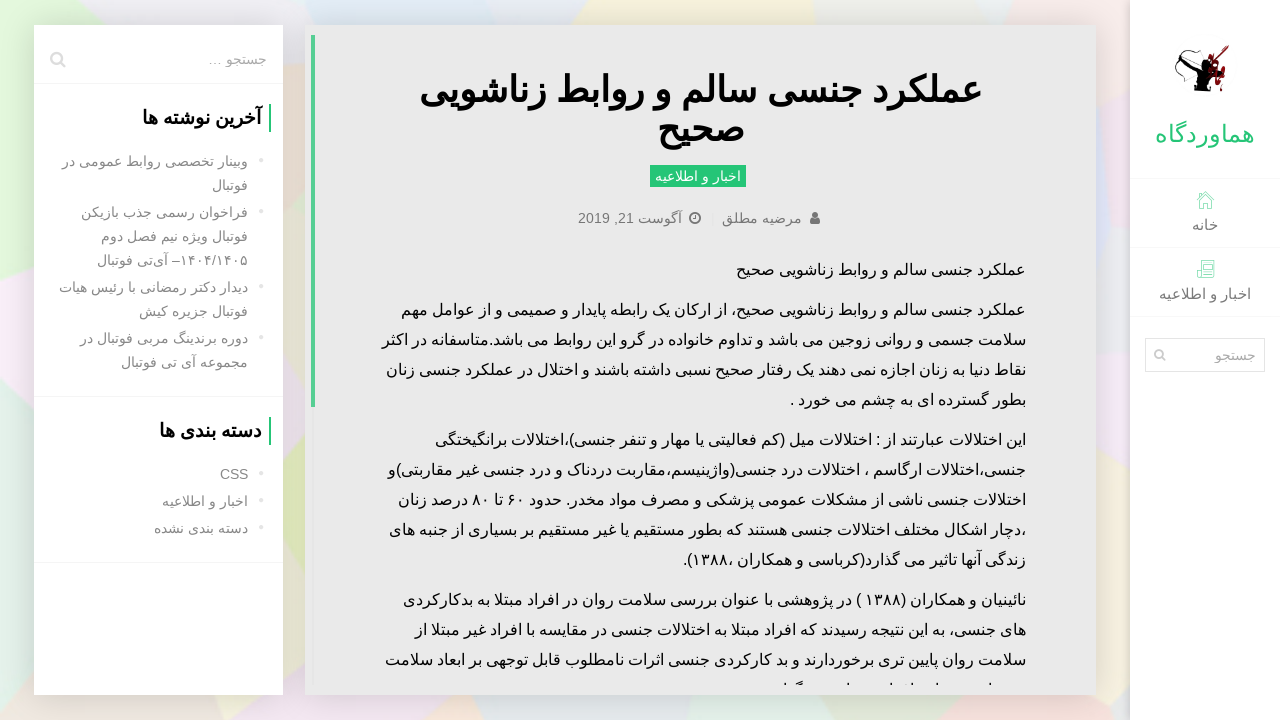

--- FILE ---
content_type: text/html; charset=UTF-8
request_url: http://hamavardgah.ir/%D8%B9%D9%85%D9%84%DA%A9%D8%B1%D8%AF-%D8%AC%D9%86%D8%B3%DB%8C-%D8%B3%D8%A7%D9%84%D9%85-%D9%88-%D8%B1%D9%88%D8%A7%D8%A8%D8%B7-%D8%B2%D9%86%D8%A7%D8%B4%D9%88%DB%8C%DB%8C-%D8%B5%D8%AD%DB%8C%D8%AD/
body_size: 11544
content:
<!DOCTYPE html>
<html dir="rtl" lang="fa-IR">
    <!--<![endif]-->
<head>
    <meta charset="UTF-8">
    <meta name="viewport" content="width=device-width">
    <link rel="profile" href="http://gmpg.org/xfn/11">
    <link rel="pingback" href="http://hamavardgah.ir/xmlrpc.php">
        <link rel="icon" type="image/png" href="//hamavardgah.ir/wp-content/uploads/2019/04/ihamavardgah.jpg">
        <meta name='robots' content='index, follow, max-image-preview:large, max-snippet:-1, max-video-preview:-1' />
	<style>img:is([sizes="auto" i], [sizes^="auto," i]) { contain-intrinsic-size: 3000px 1500px }</style>
	
	<!-- This site is optimized with the Yoast SEO plugin v26.7 - https://yoast.com/wordpress/plugins/seo/ -->
	<title>عملکرد جنسی سالم و روابط زناشویی صحیح - هماوردگاه | فرهنگ، یادگیری و رقابت</title>
	<link rel="canonical" href="http://hamavardgah.ir/عملکرد-جنسی-سالم-و-روابط-زناشویی-صحیح/" />
	<meta property="og:locale" content="fa_IR" />
	<meta property="og:type" content="article" />
	<meta property="og:title" content="عملکرد جنسی سالم و روابط زناشویی صحیح - هماوردگاه | فرهنگ، یادگیری و رقابت" />
	<meta property="og:description" content="عملکرد جنسی سالم و روابط زناشویی صحیح عملکرد جنسی سالم و روابط زناشویی صحیح، از ارکان یک رابطه پایدار و صمیمی و از عوامل مهم سلامت جسمی و روانی زوجین می باشد و تداوم خانواده در گرو این روابط می باشد.متاسفانه در اکثر نقاط دنیا به زنان اجازه نمی دهند یک رفتار صحیح نسبی داشته [&hellip;]" />
	<meta property="og:url" content="http://hamavardgah.ir/عملکرد-جنسی-سالم-و-روابط-زناشویی-صحیح/" />
	<meta property="og:site_name" content="هماوردگاه | فرهنگ، یادگیری و رقابت" />
	<meta property="article:published_time" content="2019-08-21T08:32:15+00:00" />
	<meta name="author" content="مرضیه مطلق" />
	<meta name="twitter:card" content="summary_large_image" />
	<meta name="twitter:label1" content="نوشته‌شده بدست" />
	<meta name="twitter:data1" content="مرضیه مطلق" />
	<script type="application/ld+json" class="yoast-schema-graph">{"@context":"https://schema.org","@graph":[{"@type":"Article","@id":"http://hamavardgah.ir/%d8%b9%d9%85%d9%84%da%a9%d8%b1%d8%af-%d8%ac%d9%86%d8%b3%db%8c-%d8%b3%d8%a7%d9%84%d9%85-%d9%88-%d8%b1%d9%88%d8%a7%d8%a8%d8%b7-%d8%b2%d9%86%d8%a7%d8%b4%d9%88%db%8c%db%8c-%d8%b5%d8%ad%db%8c%d8%ad/#article","isPartOf":{"@id":"http://hamavardgah.ir/%d8%b9%d9%85%d9%84%da%a9%d8%b1%d8%af-%d8%ac%d9%86%d8%b3%db%8c-%d8%b3%d8%a7%d9%84%d9%85-%d9%88-%d8%b1%d9%88%d8%a7%d8%a8%d8%b7-%d8%b2%d9%86%d8%a7%d8%b4%d9%88%db%8c%db%8c-%d8%b5%d8%ad%db%8c%d8%ad/"},"author":{"name":"مرضیه مطلق","@id":"http://hamavardgah.ir/#/schema/person/638f37d8215ae8b2f3a0de4c74e9caee"},"headline":"عملکرد جنسی سالم و روابط زناشویی صحیح","datePublished":"2019-08-21T08:32:15+00:00","mainEntityOfPage":{"@id":"http://hamavardgah.ir/%d8%b9%d9%85%d9%84%da%a9%d8%b1%d8%af-%d8%ac%d9%86%d8%b3%db%8c-%d8%b3%d8%a7%d9%84%d9%85-%d9%88-%d8%b1%d9%88%d8%a7%d8%a8%d8%b7-%d8%b2%d9%86%d8%a7%d8%b4%d9%88%db%8c%db%8c-%d8%b5%d8%ad%db%8c%d8%ad/"},"wordCount":1,"commentCount":0,"publisher":{"@id":"http://hamavardgah.ir/#organization"},"keywords":["اختلالات در جنسی","اختلالات میل","برانگیختگی جنسی","سلامت جنسی","عملکرد جنسی سالم"],"articleSection":["اخبار و اطلاعیه"],"inLanguage":"fa-IR","potentialAction":[{"@type":"CommentAction","name":"Comment","target":["http://hamavardgah.ir/%d8%b9%d9%85%d9%84%da%a9%d8%b1%d8%af-%d8%ac%d9%86%d8%b3%db%8c-%d8%b3%d8%a7%d9%84%d9%85-%d9%88-%d8%b1%d9%88%d8%a7%d8%a8%d8%b7-%d8%b2%d9%86%d8%a7%d8%b4%d9%88%db%8c%db%8c-%d8%b5%d8%ad%db%8c%d8%ad/#respond"]}]},{"@type":"WebPage","@id":"http://hamavardgah.ir/%d8%b9%d9%85%d9%84%da%a9%d8%b1%d8%af-%d8%ac%d9%86%d8%b3%db%8c-%d8%b3%d8%a7%d9%84%d9%85-%d9%88-%d8%b1%d9%88%d8%a7%d8%a8%d8%b7-%d8%b2%d9%86%d8%a7%d8%b4%d9%88%db%8c%db%8c-%d8%b5%d8%ad%db%8c%d8%ad/","url":"http://hamavardgah.ir/%d8%b9%d9%85%d9%84%da%a9%d8%b1%d8%af-%d8%ac%d9%86%d8%b3%db%8c-%d8%b3%d8%a7%d9%84%d9%85-%d9%88-%d8%b1%d9%88%d8%a7%d8%a8%d8%b7-%d8%b2%d9%86%d8%a7%d8%b4%d9%88%db%8c%db%8c-%d8%b5%d8%ad%db%8c%d8%ad/","name":"عملکرد جنسی سالم و روابط زناشویی صحیح - هماوردگاه | فرهنگ، یادگیری و رقابت","isPartOf":{"@id":"http://hamavardgah.ir/#website"},"datePublished":"2019-08-21T08:32:15+00:00","breadcrumb":{"@id":"http://hamavardgah.ir/%d8%b9%d9%85%d9%84%da%a9%d8%b1%d8%af-%d8%ac%d9%86%d8%b3%db%8c-%d8%b3%d8%a7%d9%84%d9%85-%d9%88-%d8%b1%d9%88%d8%a7%d8%a8%d8%b7-%d8%b2%d9%86%d8%a7%d8%b4%d9%88%db%8c%db%8c-%d8%b5%d8%ad%db%8c%d8%ad/#breadcrumb"},"inLanguage":"fa-IR","potentialAction":[{"@type":"ReadAction","target":["http://hamavardgah.ir/%d8%b9%d9%85%d9%84%da%a9%d8%b1%d8%af-%d8%ac%d9%86%d8%b3%db%8c-%d8%b3%d8%a7%d9%84%d9%85-%d9%88-%d8%b1%d9%88%d8%a7%d8%a8%d8%b7-%d8%b2%d9%86%d8%a7%d8%b4%d9%88%db%8c%db%8c-%d8%b5%d8%ad%db%8c%d8%ad/"]}]},{"@type":"BreadcrumbList","@id":"http://hamavardgah.ir/%d8%b9%d9%85%d9%84%da%a9%d8%b1%d8%af-%d8%ac%d9%86%d8%b3%db%8c-%d8%b3%d8%a7%d9%84%d9%85-%d9%88-%d8%b1%d9%88%d8%a7%d8%a8%d8%b7-%d8%b2%d9%86%d8%a7%d8%b4%d9%88%db%8c%db%8c-%d8%b5%d8%ad%db%8c%d8%ad/#breadcrumb","itemListElement":[{"@type":"ListItem","position":1,"name":"خانه","item":"http://hamavardgah.ir/"},{"@type":"ListItem","position":2,"name":"اخبار و اطلاعیه","item":"http://hamavardgah.ir/blog/"},{"@type":"ListItem","position":3,"name":"عملکرد جنسی سالم و روابط زناشویی صحیح"}]},{"@type":"WebSite","@id":"http://hamavardgah.ir/#website","url":"http://hamavardgah.ir/","name":"هماوردگاه | فرهنگ، یادگیری و رقابت","description":"مسابقه اینترنتی در حوزه علمی و فرهنگی","publisher":{"@id":"http://hamavardgah.ir/#organization"},"potentialAction":[{"@type":"SearchAction","target":{"@type":"EntryPoint","urlTemplate":"http://hamavardgah.ir/?s={search_term_string}"},"query-input":{"@type":"PropertyValueSpecification","valueRequired":true,"valueName":"search_term_string"}}],"inLanguage":"fa-IR"},{"@type":"Organization","@id":"http://hamavardgah.ir/#organization","name":"هماوردگاه کیش تک","url":"http://hamavardgah.ir/","logo":{"@type":"ImageObject","inLanguage":"fa-IR","@id":"http://hamavardgah.ir/#/schema/logo/image/","url":"http://hamavardgah.ir/wp-content/uploads/2021/05/logo-pardis1-150x150-1.jpg","contentUrl":"http://hamavardgah.ir/wp-content/uploads/2021/05/logo-pardis1-150x150-1.jpg","width":150,"height":150,"caption":"هماوردگاه کیش تک"},"image":{"@id":"http://hamavardgah.ir/#/schema/logo/image/"},"sameAs":["https://www.instagram.com/invites/contact/?i=1r4j0d0uz43xj&amp;amp;amp;amp;amp;amp;amp;amp;amp;amp;amp;amp;amp;utm_content=wmurv6","https://www.linkedin.com/in/kishtech-ir-42715520b"]},{"@type":"Person","@id":"http://hamavardgah.ir/#/schema/person/638f37d8215ae8b2f3a0de4c74e9caee","name":"مرضیه مطلق","url":"http://hamavardgah.ir/author/motlagh/"}]}</script>
	<!-- / Yoast SEO plugin. -->


<link rel='dns-prefetch' href='//www.google.com' />
<link rel='dns-prefetch' href='//fonts.googleapis.com' />
<link rel="alternate" type="application/rss+xml" title="هماوردگاه | فرهنگ، یادگیری و رقابت &raquo; خوراک" href="http://hamavardgah.ir/feed/" />
<link rel="alternate" type="application/rss+xml" title="هماوردگاه | فرهنگ، یادگیری و رقابت &raquo; خوراک دیدگاه‌ها" href="http://hamavardgah.ir/comments/feed/" />
<link rel="alternate" type="application/rss+xml" title="هماوردگاه | فرهنگ، یادگیری و رقابت &raquo; عملکرد جنسی سالم و روابط زناشویی صحیح خوراک دیدگاه‌ها" href="http://hamavardgah.ir/%d8%b9%d9%85%d9%84%da%a9%d8%b1%d8%af-%d8%ac%d9%86%d8%b3%db%8c-%d8%b3%d8%a7%d9%84%d9%85-%d9%88-%d8%b1%d9%88%d8%a7%d8%a8%d8%b7-%d8%b2%d9%86%d8%a7%d8%b4%d9%88%db%8c%db%8c-%d8%b5%d8%ad%db%8c%d8%ad/feed/" />
<script type="text/javascript">
/* <![CDATA[ */
window._wpemojiSettings = {"baseUrl":"https:\/\/s.w.org\/images\/core\/emoji\/16.0.1\/72x72\/","ext":".png","svgUrl":"https:\/\/s.w.org\/images\/core\/emoji\/16.0.1\/svg\/","svgExt":".svg","source":{"concatemoji":"http:\/\/hamavardgah.ir\/wp-includes\/js\/wp-emoji-release.min.js?ver=6.8.3"}};
/*! This file is auto-generated */
!function(s,n){var o,i,e;function c(e){try{var t={supportTests:e,timestamp:(new Date).valueOf()};sessionStorage.setItem(o,JSON.stringify(t))}catch(e){}}function p(e,t,n){e.clearRect(0,0,e.canvas.width,e.canvas.height),e.fillText(t,0,0);var t=new Uint32Array(e.getImageData(0,0,e.canvas.width,e.canvas.height).data),a=(e.clearRect(0,0,e.canvas.width,e.canvas.height),e.fillText(n,0,0),new Uint32Array(e.getImageData(0,0,e.canvas.width,e.canvas.height).data));return t.every(function(e,t){return e===a[t]})}function u(e,t){e.clearRect(0,0,e.canvas.width,e.canvas.height),e.fillText(t,0,0);for(var n=e.getImageData(16,16,1,1),a=0;a<n.data.length;a++)if(0!==n.data[a])return!1;return!0}function f(e,t,n,a){switch(t){case"flag":return n(e,"\ud83c\udff3\ufe0f\u200d\u26a7\ufe0f","\ud83c\udff3\ufe0f\u200b\u26a7\ufe0f")?!1:!n(e,"\ud83c\udde8\ud83c\uddf6","\ud83c\udde8\u200b\ud83c\uddf6")&&!n(e,"\ud83c\udff4\udb40\udc67\udb40\udc62\udb40\udc65\udb40\udc6e\udb40\udc67\udb40\udc7f","\ud83c\udff4\u200b\udb40\udc67\u200b\udb40\udc62\u200b\udb40\udc65\u200b\udb40\udc6e\u200b\udb40\udc67\u200b\udb40\udc7f");case"emoji":return!a(e,"\ud83e\udedf")}return!1}function g(e,t,n,a){var r="undefined"!=typeof WorkerGlobalScope&&self instanceof WorkerGlobalScope?new OffscreenCanvas(300,150):s.createElement("canvas"),o=r.getContext("2d",{willReadFrequently:!0}),i=(o.textBaseline="top",o.font="600 32px Arial",{});return e.forEach(function(e){i[e]=t(o,e,n,a)}),i}function t(e){var t=s.createElement("script");t.src=e,t.defer=!0,s.head.appendChild(t)}"undefined"!=typeof Promise&&(o="wpEmojiSettingsSupports",i=["flag","emoji"],n.supports={everything:!0,everythingExceptFlag:!0},e=new Promise(function(e){s.addEventListener("DOMContentLoaded",e,{once:!0})}),new Promise(function(t){var n=function(){try{var e=JSON.parse(sessionStorage.getItem(o));if("object"==typeof e&&"number"==typeof e.timestamp&&(new Date).valueOf()<e.timestamp+604800&&"object"==typeof e.supportTests)return e.supportTests}catch(e){}return null}();if(!n){if("undefined"!=typeof Worker&&"undefined"!=typeof OffscreenCanvas&&"undefined"!=typeof URL&&URL.createObjectURL&&"undefined"!=typeof Blob)try{var e="postMessage("+g.toString()+"("+[JSON.stringify(i),f.toString(),p.toString(),u.toString()].join(",")+"));",a=new Blob([e],{type:"text/javascript"}),r=new Worker(URL.createObjectURL(a),{name:"wpTestEmojiSupports"});return void(r.onmessage=function(e){c(n=e.data),r.terminate(),t(n)})}catch(e){}c(n=g(i,f,p,u))}t(n)}).then(function(e){for(var t in e)n.supports[t]=e[t],n.supports.everything=n.supports.everything&&n.supports[t],"flag"!==t&&(n.supports.everythingExceptFlag=n.supports.everythingExceptFlag&&n.supports[t]);n.supports.everythingExceptFlag=n.supports.everythingExceptFlag&&!n.supports.flag,n.DOMReady=!1,n.readyCallback=function(){n.DOMReady=!0}}).then(function(){return e}).then(function(){var e;n.supports.everything||(n.readyCallback(),(e=n.source||{}).concatemoji?t(e.concatemoji):e.wpemoji&&e.twemoji&&(t(e.twemoji),t(e.wpemoji)))}))}((window,document),window._wpemojiSettings);
/* ]]> */
</script>
<style id='wp-emoji-styles-inline-css' type='text/css'>

	img.wp-smiley, img.emoji {
		display: inline !important;
		border: none !important;
		box-shadow: none !important;
		height: 1em !important;
		width: 1em !important;
		margin: 0 0.07em !important;
		vertical-align: -0.1em !important;
		background: none !important;
		padding: 0 !important;
	}
</style>
<link rel='stylesheet' id='wp-block-library-rtl-css' href='http://hamavardgah.ir/wp-includes/css/dist/block-library/style-rtl.min.css?ver=6.8.3' type='text/css' media='all' />
<style id='classic-theme-styles-inline-css' type='text/css'>
/*! This file is auto-generated */
.wp-block-button__link{color:#fff;background-color:#32373c;border-radius:9999px;box-shadow:none;text-decoration:none;padding:calc(.667em + 2px) calc(1.333em + 2px);font-size:1.125em}.wp-block-file__button{background:#32373c;color:#fff;text-decoration:none}
</style>
<style id='global-styles-inline-css' type='text/css'>
:root{--wp--preset--aspect-ratio--square: 1;--wp--preset--aspect-ratio--4-3: 4/3;--wp--preset--aspect-ratio--3-4: 3/4;--wp--preset--aspect-ratio--3-2: 3/2;--wp--preset--aspect-ratio--2-3: 2/3;--wp--preset--aspect-ratio--16-9: 16/9;--wp--preset--aspect-ratio--9-16: 9/16;--wp--preset--color--black: #000000;--wp--preset--color--cyan-bluish-gray: #abb8c3;--wp--preset--color--white: #ffffff;--wp--preset--color--pale-pink: #f78da7;--wp--preset--color--vivid-red: #cf2e2e;--wp--preset--color--luminous-vivid-orange: #ff6900;--wp--preset--color--luminous-vivid-amber: #fcb900;--wp--preset--color--light-green-cyan: #7bdcb5;--wp--preset--color--vivid-green-cyan: #00d084;--wp--preset--color--pale-cyan-blue: #8ed1fc;--wp--preset--color--vivid-cyan-blue: #0693e3;--wp--preset--color--vivid-purple: #9b51e0;--wp--preset--gradient--vivid-cyan-blue-to-vivid-purple: linear-gradient(135deg,rgba(6,147,227,1) 0%,rgb(155,81,224) 100%);--wp--preset--gradient--light-green-cyan-to-vivid-green-cyan: linear-gradient(135deg,rgb(122,220,180) 0%,rgb(0,208,130) 100%);--wp--preset--gradient--luminous-vivid-amber-to-luminous-vivid-orange: linear-gradient(135deg,rgba(252,185,0,1) 0%,rgba(255,105,0,1) 100%);--wp--preset--gradient--luminous-vivid-orange-to-vivid-red: linear-gradient(135deg,rgba(255,105,0,1) 0%,rgb(207,46,46) 100%);--wp--preset--gradient--very-light-gray-to-cyan-bluish-gray: linear-gradient(135deg,rgb(238,238,238) 0%,rgb(169,184,195) 100%);--wp--preset--gradient--cool-to-warm-spectrum: linear-gradient(135deg,rgb(74,234,220) 0%,rgb(151,120,209) 20%,rgb(207,42,186) 40%,rgb(238,44,130) 60%,rgb(251,105,98) 80%,rgb(254,248,76) 100%);--wp--preset--gradient--blush-light-purple: linear-gradient(135deg,rgb(255,206,236) 0%,rgb(152,150,240) 100%);--wp--preset--gradient--blush-bordeaux: linear-gradient(135deg,rgb(254,205,165) 0%,rgb(254,45,45) 50%,rgb(107,0,62) 100%);--wp--preset--gradient--luminous-dusk: linear-gradient(135deg,rgb(255,203,112) 0%,rgb(199,81,192) 50%,rgb(65,88,208) 100%);--wp--preset--gradient--pale-ocean: linear-gradient(135deg,rgb(255,245,203) 0%,rgb(182,227,212) 50%,rgb(51,167,181) 100%);--wp--preset--gradient--electric-grass: linear-gradient(135deg,rgb(202,248,128) 0%,rgb(113,206,126) 100%);--wp--preset--gradient--midnight: linear-gradient(135deg,rgb(2,3,129) 0%,rgb(40,116,252) 100%);--wp--preset--font-size--small: 13px;--wp--preset--font-size--medium: 20px;--wp--preset--font-size--large: 36px;--wp--preset--font-size--x-large: 42px;--wp--preset--spacing--20: 0.44rem;--wp--preset--spacing--30: 0.67rem;--wp--preset--spacing--40: 1rem;--wp--preset--spacing--50: 1.5rem;--wp--preset--spacing--60: 2.25rem;--wp--preset--spacing--70: 3.38rem;--wp--preset--spacing--80: 5.06rem;--wp--preset--shadow--natural: 6px 6px 9px rgba(0, 0, 0, 0.2);--wp--preset--shadow--deep: 12px 12px 50px rgba(0, 0, 0, 0.4);--wp--preset--shadow--sharp: 6px 6px 0px rgba(0, 0, 0, 0.2);--wp--preset--shadow--outlined: 6px 6px 0px -3px rgba(255, 255, 255, 1), 6px 6px rgba(0, 0, 0, 1);--wp--preset--shadow--crisp: 6px 6px 0px rgba(0, 0, 0, 1);}:where(.is-layout-flex){gap: 0.5em;}:where(.is-layout-grid){gap: 0.5em;}body .is-layout-flex{display: flex;}.is-layout-flex{flex-wrap: wrap;align-items: center;}.is-layout-flex > :is(*, div){margin: 0;}body .is-layout-grid{display: grid;}.is-layout-grid > :is(*, div){margin: 0;}:where(.wp-block-columns.is-layout-flex){gap: 2em;}:where(.wp-block-columns.is-layout-grid){gap: 2em;}:where(.wp-block-post-template.is-layout-flex){gap: 1.25em;}:where(.wp-block-post-template.is-layout-grid){gap: 1.25em;}.has-black-color{color: var(--wp--preset--color--black) !important;}.has-cyan-bluish-gray-color{color: var(--wp--preset--color--cyan-bluish-gray) !important;}.has-white-color{color: var(--wp--preset--color--white) !important;}.has-pale-pink-color{color: var(--wp--preset--color--pale-pink) !important;}.has-vivid-red-color{color: var(--wp--preset--color--vivid-red) !important;}.has-luminous-vivid-orange-color{color: var(--wp--preset--color--luminous-vivid-orange) !important;}.has-luminous-vivid-amber-color{color: var(--wp--preset--color--luminous-vivid-amber) !important;}.has-light-green-cyan-color{color: var(--wp--preset--color--light-green-cyan) !important;}.has-vivid-green-cyan-color{color: var(--wp--preset--color--vivid-green-cyan) !important;}.has-pale-cyan-blue-color{color: var(--wp--preset--color--pale-cyan-blue) !important;}.has-vivid-cyan-blue-color{color: var(--wp--preset--color--vivid-cyan-blue) !important;}.has-vivid-purple-color{color: var(--wp--preset--color--vivid-purple) !important;}.has-black-background-color{background-color: var(--wp--preset--color--black) !important;}.has-cyan-bluish-gray-background-color{background-color: var(--wp--preset--color--cyan-bluish-gray) !important;}.has-white-background-color{background-color: var(--wp--preset--color--white) !important;}.has-pale-pink-background-color{background-color: var(--wp--preset--color--pale-pink) !important;}.has-vivid-red-background-color{background-color: var(--wp--preset--color--vivid-red) !important;}.has-luminous-vivid-orange-background-color{background-color: var(--wp--preset--color--luminous-vivid-orange) !important;}.has-luminous-vivid-amber-background-color{background-color: var(--wp--preset--color--luminous-vivid-amber) !important;}.has-light-green-cyan-background-color{background-color: var(--wp--preset--color--light-green-cyan) !important;}.has-vivid-green-cyan-background-color{background-color: var(--wp--preset--color--vivid-green-cyan) !important;}.has-pale-cyan-blue-background-color{background-color: var(--wp--preset--color--pale-cyan-blue) !important;}.has-vivid-cyan-blue-background-color{background-color: var(--wp--preset--color--vivid-cyan-blue) !important;}.has-vivid-purple-background-color{background-color: var(--wp--preset--color--vivid-purple) !important;}.has-black-border-color{border-color: var(--wp--preset--color--black) !important;}.has-cyan-bluish-gray-border-color{border-color: var(--wp--preset--color--cyan-bluish-gray) !important;}.has-white-border-color{border-color: var(--wp--preset--color--white) !important;}.has-pale-pink-border-color{border-color: var(--wp--preset--color--pale-pink) !important;}.has-vivid-red-border-color{border-color: var(--wp--preset--color--vivid-red) !important;}.has-luminous-vivid-orange-border-color{border-color: var(--wp--preset--color--luminous-vivid-orange) !important;}.has-luminous-vivid-amber-border-color{border-color: var(--wp--preset--color--luminous-vivid-amber) !important;}.has-light-green-cyan-border-color{border-color: var(--wp--preset--color--light-green-cyan) !important;}.has-vivid-green-cyan-border-color{border-color: var(--wp--preset--color--vivid-green-cyan) !important;}.has-pale-cyan-blue-border-color{border-color: var(--wp--preset--color--pale-cyan-blue) !important;}.has-vivid-cyan-blue-border-color{border-color: var(--wp--preset--color--vivid-cyan-blue) !important;}.has-vivid-purple-border-color{border-color: var(--wp--preset--color--vivid-purple) !important;}.has-vivid-cyan-blue-to-vivid-purple-gradient-background{background: var(--wp--preset--gradient--vivid-cyan-blue-to-vivid-purple) !important;}.has-light-green-cyan-to-vivid-green-cyan-gradient-background{background: var(--wp--preset--gradient--light-green-cyan-to-vivid-green-cyan) !important;}.has-luminous-vivid-amber-to-luminous-vivid-orange-gradient-background{background: var(--wp--preset--gradient--luminous-vivid-amber-to-luminous-vivid-orange) !important;}.has-luminous-vivid-orange-to-vivid-red-gradient-background{background: var(--wp--preset--gradient--luminous-vivid-orange-to-vivid-red) !important;}.has-very-light-gray-to-cyan-bluish-gray-gradient-background{background: var(--wp--preset--gradient--very-light-gray-to-cyan-bluish-gray) !important;}.has-cool-to-warm-spectrum-gradient-background{background: var(--wp--preset--gradient--cool-to-warm-spectrum) !important;}.has-blush-light-purple-gradient-background{background: var(--wp--preset--gradient--blush-light-purple) !important;}.has-blush-bordeaux-gradient-background{background: var(--wp--preset--gradient--blush-bordeaux) !important;}.has-luminous-dusk-gradient-background{background: var(--wp--preset--gradient--luminous-dusk) !important;}.has-pale-ocean-gradient-background{background: var(--wp--preset--gradient--pale-ocean) !important;}.has-electric-grass-gradient-background{background: var(--wp--preset--gradient--electric-grass) !important;}.has-midnight-gradient-background{background: var(--wp--preset--gradient--midnight) !important;}.has-small-font-size{font-size: var(--wp--preset--font-size--small) !important;}.has-medium-font-size{font-size: var(--wp--preset--font-size--medium) !important;}.has-large-font-size{font-size: var(--wp--preset--font-size--large) !important;}.has-x-large-font-size{font-size: var(--wp--preset--font-size--x-large) !important;}
:where(.wp-block-post-template.is-layout-flex){gap: 1.25em;}:where(.wp-block-post-template.is-layout-grid){gap: 1.25em;}
:where(.wp-block-columns.is-layout-flex){gap: 2em;}:where(.wp-block-columns.is-layout-grid){gap: 2em;}
:root :where(.wp-block-pullquote){font-size: 1.5em;line-height: 1.6;}
</style>
<link rel='stylesheet' id='fw-ext-builder-frontend-grid-css' href='http://hamavardgah.ir/wp-content/plugins/unyson/framework/extensions/builder/static/css/frontend-grid.css?ver=1.2.12' type='text/css' media='all' />
<link rel='stylesheet' id='fw-ext-forms-default-styles-css' href='http://hamavardgah.ir/wp-content/plugins/unyson/framework/extensions/forms/static/css/frontend.css?ver=2.7.31' type='text/css' media='all' />
<link rel='stylesheet' id='font-awesome-css' href='http://hamavardgah.ir/wp-content/plugins/unyson/framework/static/libs/font-awesome/css/font-awesome.min.css?ver=2.7.31' type='text/css' media='all' />
<link rel='stylesheet' id='bootstrap-css' href='http://hamavardgah.ir/wp-content/themes/unique/css/bootstrap.min.css?ver=3.3.7' type='text/css' media='all' />
<link rel='stylesheet' id='normalize-css' href='http://hamavardgah.ir/wp-content/themes/unique/css/normalize.css?ver=1.0' type='text/css' media='all' />
<link rel='stylesheet' id='owl-carousel-css' href='http://hamavardgah.ir/wp-content/themes/unique/css/owl.carousel.css?ver=2.0' type='text/css' media='all' />
<link rel='stylesheet' id='mcustomscrollbar-css' href='http://hamavardgah.ir/wp-content/themes/unique/css/jquery.mCustomScrollbar.min.css?ver=3.1.13' type='text/css' media='all' />
<link rel='stylesheet' id='unique-transition-animations-css' href='http://hamavardgah.ir/wp-content/themes/unique/css/transition-animations.css?ver=1.0' type='text/css' media='all' />
<link rel='stylesheet' id='unique-animations-css' href='http://hamavardgah.ir/wp-content/themes/unique/css/animate.css?ver=1.0' type='text/css' media='all' />
<link rel='stylesheet' id='magnific-popup-css' href='http://hamavardgah.ir/wp-content/themes/unique/css/magnific-popup.css?ver=1.1.0' type='text/css' media='all' />
<link rel='stylesheet' id='pe-icon-7-stroke-css' href='http://hamavardgah.ir/wp-content/themes/unique/css/pe-icon-7-stroke/css/pe-icon-7-stroke.css?ver=1.0' type='text/css' media='all' />
<link rel='stylesheet' id='unique-main-styles-css' href='http://hamavardgah.ir/wp-content/themes/unique/css/main.css?ver=2.0.2' type='text/css' media='all' />
<link rel='stylesheet' id='unique-rtl-styles-css' href='http://hamavardgah.ir/wp-content/themes/unique/css/rtl.css?ver=2.0.2' type='text/css' media='all' />
<link rel='stylesheet' id='unique-customization-css' href='http://hamavardgah.ir/wp-content/themes/unique/css/customization.css.php?ver=2.0.2' type='text/css' media='all' />
<link rel='stylesheet' id='dashicons-css' href='http://hamavardgah.ir/wp-includes/css/dashicons.min.css?ver=6.8.3' type='text/css' media='all' />
<link rel='stylesheet' id='fw-option-type-icon-v2-pack-linecons-css' href='http://hamavardgah.ir/wp-content/plugins/unyson/framework/static/libs/linecons/css/linecons.css?ver=2.7.31' type='text/css' media='all' />
<link rel='stylesheet' id='fw-option-type-icon-v2-pack-font-awesome-css' href='http://hamavardgah.ir/wp-content/plugins/unyson/framework/static/libs/font-awesome/css/font-awesome.min.css?ver=2.7.31' type='text/css' media='all' />
<link rel='stylesheet' id='fw-option-type-icon-v2-pack-entypo-css' href='http://hamavardgah.ir/wp-content/plugins/unyson/framework/static/libs/entypo/css/entypo.css?ver=2.7.31' type='text/css' media='all' />
<link rel='stylesheet' id='fw-option-type-icon-v2-pack-linearicons-css' href='http://hamavardgah.ir/wp-content/plugins/unyson/framework/static/libs/lnr/css/lnr.css?ver=2.7.31' type='text/css' media='all' />
<link rel='stylesheet' id='fw-option-type-icon-v2-pack-typicons-css' href='http://hamavardgah.ir/wp-content/plugins/unyson/framework/static/libs/typcn/css/typcn.css?ver=2.7.31' type='text/css' media='all' />
<link rel='stylesheet' id='fw-option-type-icon-v2-pack-unycon-css' href='http://hamavardgah.ir/wp-content/plugins/unyson/framework/static/libs/unycon/unycon.css?ver=2.7.31' type='text/css' media='all' />
<link rel='stylesheet' id='fw-option-type-icon-v2-pack-my_pack-css' href='http://hamavardgah.ir/wp-content/themes/unique/css/pe-icon-7-stroke/css/pe-icon-7-stroke.css?ver=2.7.31' type='text/css' media='all' />
<link rel='stylesheet' id='unique-google-fonts-css' href='http://fonts.googleapis.com/css?family=Oxygen:300,regular,700%7CPT+Sans:regular,italic,700,700italic' type='text/css' media='all' />
<script type="text/javascript" src="http://hamavardgah.ir/wp-includes/js/jquery/jquery.min.js?ver=3.7.1" id="jquery-core-js"></script>
<script type="text/javascript" src="http://hamavardgah.ir/wp-includes/js/jquery/jquery-migrate.min.js?ver=3.4.1" id="jquery-migrate-js"></script>
<script type="text/javascript" src="http://hamavardgah.ir/wp-content/themes/unique/js/modernizr.custom.js?ver=2.8.3" id="modernizr-js"></script>
<script type="text/javascript" src="https://www.google.com/recaptcha/api.js?ver=1.0.0" id="js-recaptcha-js"></script>
<link rel="https://api.w.org/" href="http://hamavardgah.ir/wp-json/" /><link rel="alternate" title="JSON" type="application/json" href="http://hamavardgah.ir/wp-json/wp/v2/posts/1009" /><link rel="EditURI" type="application/rsd+xml" title="RSD" href="http://hamavardgah.ir/xmlrpc.php?rsd" />
<meta name="generator" content="WordPress 6.8.3" />
<link rel='shortlink' href='http://hamavardgah.ir/?p=1009' />
<link rel="alternate" title="oEmbed (JSON)" type="application/json+oembed" href="http://hamavardgah.ir/wp-json/oembed/1.0/embed?url=http%3A%2F%2Fhamavardgah.ir%2F%25d8%25b9%25d9%2585%25d9%2584%25da%25a9%25d8%25b1%25d8%25af-%25d8%25ac%25d9%2586%25d8%25b3%25db%258c-%25d8%25b3%25d8%25a7%25d9%2584%25d9%2585-%25d9%2588-%25d8%25b1%25d9%2588%25d8%25a7%25d8%25a8%25d8%25b7-%25d8%25b2%25d9%2586%25d8%25a7%25d8%25b4%25d9%2588%25db%258c%25db%258c-%25d8%25b5%25d8%25ad%25db%258c%25d8%25ad%2F" />
<link rel="alternate" title="oEmbed (XML)" type="text/xml+oembed" href="http://hamavardgah.ir/wp-json/oembed/1.0/embed?url=http%3A%2F%2Fhamavardgah.ir%2F%25d8%25b9%25d9%2585%25d9%2584%25da%25a9%25d8%25b1%25d8%25af-%25d8%25ac%25d9%2586%25d8%25b3%25db%258c-%25d8%25b3%25d8%25a7%25d9%2584%25d9%2585-%25d9%2588-%25d8%25b1%25d9%2588%25d8%25a7%25d8%25a8%25d8%25b7-%25d8%25b2%25d9%2586%25d8%25a7%25d8%25b4%25d9%2588%25db%258c%25db%258c-%25d8%25b5%25d8%25ad%25db%258c%25d8%25ad%2F&#038;format=xml" />
<style type="text/css" id="custom-background-css">
body.custom-background { background-image: url("http://hamavardgah.ir/wp-content/uploads/2024/12/1b20d5837e869be4d7d163d2db59f2ba_t.jpeg"); background-position: center center; background-size: cover; background-repeat: repeat; background-attachment: scroll; }
</style>
	<link rel="icon" href="http://hamavardgah.ir/wp-content/uploads/2019/04/161px-Arash_the_archer-150x150.png" sizes="32x32" />
<link rel="icon" href="http://hamavardgah.ir/wp-content/uploads/2019/04/161px-Arash_the_archer.png" sizes="192x192" />
<link rel="apple-touch-icon" href="http://hamavardgah.ir/wp-content/uploads/2019/04/161px-Arash_the_archer.png" />
<meta name="msapplication-TileImage" content="http://hamavardgah.ir/wp-content/uploads/2019/04/161px-Arash_the_archer.png" />
</head>

<body class="rtl wp-singular post-template-default single single-post postid-1009 single-format-standard custom-background wp-theme-unique group-blog masthead-fixed full-width singular">

<!-- Loading animation -->
<div class="preloader">
    <div class="preloader-animation">
        <div class="dot1"></div>
        <div class="dot2"></div>
    </div>
</div>
<!-- /Loading animation -->


<div id="page" class="wrapper layout-menu-left template-style-light">

    <header id="site_header" class="header mobile-menu-hide header-color-light">
                <div class="my-photo">
            <a href="http://hamavardgah.ir/">
                <img src="//hamavardgah.ir/wp-content/uploads/2019/04/ihamavardgah.jpg" alt="image">
            </a>
        </div>
                
                <div class="site-title-block">
            <a href="http://hamavardgah.ir/">
                <h1 class="site-title">هماوردگاه</h1>
            </a>
        </div>
        

            <!-- Navigation -->
            <div class="site-nav">
                <ul id="menu-classic-menu" class="unique-classic-menu site-main-menu"><li id="menu-item-179" class="menu-item menu-item-type-post_type menu-item-object-page menu-item-home menu-item-has-icon menu-item-179"><a href="http://hamavardgah.ir/"><i class="menu-icon pe-7s-home"></i> خانه</a></li>
<li id="menu-item-242" class="menu-item menu-item-type-post_type menu-item-object-page current_page_parent menu-item-has-icon menu-item-242"><a href="http://hamavardgah.ir/blog/"><i class="menu-icon pe-7s-news-paper"></i> اخبار و اطلاعیه</a></li>
</ul>                                                <div class="header-search">
                            <form role="search" id="search-form" method="get" action="http://hamavardgah.ir/">
                                <input type="text" id="search" class="form-control" name="s" value="" placeholder="جستجو" required="required">
                                <button type="submit" id="search-submit" class="search-submit" title="جستجو">
                                    <i class="fa fa-search"></i>
                                </button>
                            </form>
                        </div>
                                                        </div>
            <!-- Navigation -->

    </header>
    <!-- /Header -->

    <!-- Mobile Header -->
    <div class="mobile-header mobile-visible">
        <div class="mobile-logo-container">
            <div class="mobile-site-title">هماوردگاه            </div>
        </div>

        <a class="menu-toggle mobile-visible">
            <i class="fa fa-bars"></i>
        </a>
    </div>
    <!-- /Mobile Header -->
<div id="main" class="site-main">
		<div id="main-content" class="main-content content-page-with-sidebar">
			<div id="primary" class="content-area">
			<div id="content-scroll" class="scroll-wrapper">
				<div id="content" class="site-content single-post" role="main">
					
<article id="post-1009" class="post-1009 post type-post status-publish format-standard hentry category-20 tag-383 tag-381 tag-382 tag-385 tag-384">
	
	<div class="post-content">
		<header class="entry-header">
						<h2 class="entry-title">عملکرد جنسی سالم و روابط زناشویی صحیح</h2>
			<div class="entry-meta">
				<div class="cat-links"><ul class="post-categories">
	<li><a href="http://hamavardgah.ir/category/%d8%a7%d8%ae%d8%a8%d8%a7%d8%b1-%d9%88-%d8%a7%d8%b7%d9%84%d8%a7%d8%b9%db%8c%d9%87/" rel="category tag">اخبار و اطلاعیه</a></li></ul></div>
				<span class="byline"><span class="author vcard"><a class="url fn n" href="http://hamavardgah.ir/author/motlagh/" rel="author"><i class="fa fa-fw fa-user"></i> مرضیه مطلق</a></span> <span class="divider">|</span> </span><span class="entry-date"><a href="http://hamavardgah.ir/%d8%b9%d9%85%d9%84%da%a9%d8%b1%d8%af-%d8%ac%d9%86%d8%b3%db%8c-%d8%b3%d8%a7%d9%84%d9%85-%d9%88-%d8%b1%d9%88%d8%a7%d8%a8%d8%b7-%d8%b2%d9%86%d8%a7%d8%b4%d9%88%db%8c%db%8c-%d8%b5%d8%ad%db%8c%d8%ad/" rel="bookmark"><i class="fa fa-fw fa-clock-o"></i> <time class="entry-date" datetime="2019-08-21T08:32:15+04:30">آگوست 21, 2019</time></a></span>
							</div><!-- .entry-meta -->
		</header><!-- .entry-header -->

				<div class="entry-content">
			<p>عملکرد جنسی سالم و روابط زناشویی صحیح</p>
<p>عملکرد جنسی سالم و روابط زناشویی صحیح، از ارکان یک رابطه پایدار و صمیمی و از عوامل مهم سلامت جسمی و روانی زوجین می باشد و تداوم خانواده در گرو این روابط می باشد.متاسفانه در اکثر نقاط دنیا به زنان اجازه نمی دهند یک رفتار صحیح نسبی داشته باشند و اختلال در عملکرد جنسی زنان بطور گسترده ای به چشم می خورد .</p>
<p>این اختلالات عبارتند از : اختلالات میل (کم فعالیتی یا مهار و تنفر جنسی)،اختلالات برانگیختگی جنسی،اختلالات ارگاسم ، اختلالات درد جنسی(واژینیسم،مقاربت دردناک و درد جنسی غیر مقاربتی)و اختلالات جنسی ناشی از مشکلات عمومی پزشکی و مصرف مواد مخدر. حدود ۶۰ تا ۸۰ درصد زنان ،دچار اشکال مختلف اختلالات جنسی هستند که بطور مستقیم یا غیر مستقیم بر بسیاری از جنبه های زندگی آنها تاثیر می گذارد(کرباسی و همکاران ،۱۳۸۸).</p>
<p>نائینیان و همکاران (۱۳۸۸ ) در پژوهشی با عنوان بررسی سلامت روان در افراد مبتلا به بدکارکردی های جنسی، به این نتیجه رسیدند که افراد مبتلا به اختلالات جنسی در مقایسه با افراد غیر مبتلا از سلامت روان پایین تری برخوردارند و بد کارکردی جنسی اثرات نامطلوب قابل توجهی بر ابعاد سلامت جسمانی و روانی افراد بر جای می گذارد.</p>
<p>گردآورنده:زهرا حاجی حیدری</p>
<p>&nbsp;</p>
		</div><!-- .entry-content -->

		<div class="entry-meta entry-tags-share">
			<span class="tags"><a href="http://hamavardgah.ir/tag/%d8%a7%d8%ae%d8%aa%d9%84%d8%a7%d9%84%d8%a7%d8%aa-%d8%af%d8%b1-%d8%ac%d9%86%d8%b3%db%8c/" rel="tag">اختلالات در جنسی</a><a href="http://hamavardgah.ir/tag/%d8%a7%d8%ae%d8%aa%d9%84%d8%a7%d9%84%d8%a7%d8%aa-%d9%85%db%8c%d9%84/" rel="tag">اختلالات میل</a><a href="http://hamavardgah.ir/tag/%d8%a8%d8%b1%d8%a7%d9%86%da%af%db%8c%d8%ae%d8%aa%da%af%db%8c-%d8%ac%d9%86%d8%b3%db%8c/" rel="tag">برانگیختگی جنسی</a><a href="http://hamavardgah.ir/tag/%d8%b3%d9%84%d8%a7%d9%85%d8%aa-%d8%ac%d9%86%d8%b3%db%8c/" rel="tag">سلامت جنسی</a><a href="http://hamavardgah.ir/tag/%d8%b9%d9%85%d9%84%da%a9%d8%b1%d8%af-%d8%ac%d9%86%d8%b3%db%8c-%d8%b3%d8%a7%d9%84%d9%85/" rel="tag">عملکرد جنسی سالم</a></span>
			<!-- Share Buttons -->
							<div class="entry-share btn-group share-buttons">
					<h4>اشتراک گذاری</h4>
					        <a href="https://www.facebook.com/sharer/sharer.php?u=http://hamavardgah.ir/%d8%b9%d9%85%d9%84%da%a9%d8%b1%d8%af-%d8%ac%d9%86%d8%b3%db%8c-%d8%b3%d8%a7%d9%84%d9%85-%d9%88-%d8%b1%d9%88%d8%a7%d8%a8%d8%b7-%d8%b2%d9%86%d8%a7%d8%b4%d9%88%db%8c%db%8c-%d8%b5%d8%ad%db%8c%d8%ad/"
            onclick="javascript:window.open(this.href, '', 'menubar=no,toolbar=no,resizable=yes,scrollbars=yes,height=300,width=600');return false;" class="btn"
            target="_blank" title="Share on Facebook">
            <i class="fa fa-facebook"></i>
        </a>
        <a href="https://twitter.com/share?url=http://hamavardgah.ir/%d8%b9%d9%85%d9%84%da%a9%d8%b1%d8%af-%d8%ac%d9%86%d8%b3%db%8c-%d8%b3%d8%a7%d9%84%d9%85-%d9%88-%d8%b1%d9%88%d8%a7%d8%a8%d8%b7-%d8%b2%d9%86%d8%a7%d8%b4%d9%88%db%8c%db%8c-%d8%b5%d8%ad%db%8c%d8%ad/"
            onclick="javascript:window.open(this.href, '', 'menubar=no,toolbar=no,resizable=yes,scrollbars=yes,height=300,width=600');return false;" class="btn"
            target="_blank" title="Share on Twitter">
            <i class="fa fa-twitter"></i>
        </a>
        <a href="https://plus.google.com/share?url=http://hamavardgah.ir/%d8%b9%d9%85%d9%84%da%a9%d8%b1%d8%af-%d8%ac%d9%86%d8%b3%db%8c-%d8%b3%d8%a7%d9%84%d9%85-%d9%88-%d8%b1%d9%88%d8%a7%d8%a8%d8%b7-%d8%b2%d9%86%d8%a7%d8%b4%d9%88%db%8c%db%8c-%d8%b5%d8%ad%db%8c%d8%ad/" onclick="javascript:window.open(this.href,'', 'menubar=no,toolbar=no,resizable=yes,scrollbars=yes,height=600,width=600');return false;" class="btn">
            <i class="fa fa-google-plus"></i>
        </a>
        <a href="http://www.linkedin.com/shareArticle?mini=true&url=http://hamavardgah.ir/%d8%b9%d9%85%d9%84%da%a9%d8%b1%d8%af-%d8%ac%d9%86%d8%b3%db%8c-%d8%b3%d8%a7%d9%84%d9%85-%d9%88-%d8%b1%d9%88%d8%a7%d8%a8%d8%b7-%d8%b2%d9%86%d8%a7%d8%b4%d9%88%db%8c%db%8c-%d8%b5%d8%ad%db%8c%d8%ad/" onclick="javascript:window.open(this.href,'', 'menubar=no,toolbar=no,resizable=yes,scrollbars=yes,height=600,width=600');return false;" class="btn">
            <i class="fa fa-linkedin"></i>
        </a>
    				</div>
						<!-- /Share Buttons -->
		</div>
			</div>
</article><!-- #post-## -->
			<nav class="navigation post-navigation clearfix">
				<div class="nav-links">
					<a href="http://hamavardgah.ir/%d8%b7%d9%84%d8%a7%d9%82/" rel="prev"><span class="meta-nav">نوشته قبلی</span></a><a href="http://hamavardgah.ir/happy-doctors-day/" rel="next"><span class="meta-nav">نوشته بعدی</span></a>				</div>
				<!-- .nav-links -->
			</nav><!-- .navigation -->
		
<div id="comments" class="comments-area">

	
		<div id="respond" class="comment-respond">
		<h3 id="reply-title" class="comment-reply-title">پاسخی بنویسید</h3><p class="must-log-in">برای نوشتن دیدگاه باید <a href="http://hamavardgah.ir/wp-login.php?redirect_to=http%3A%2F%2Fhamavardgah.ir%2F%25d8%25b9%25d9%2585%25d9%2584%25da%25a9%25d8%25b1%25d8%25af-%25d8%25ac%25d9%2586%25d8%25b3%25db%258c-%25d8%25b3%25d8%25a7%25d9%2584%25d9%2585-%25d9%2588-%25d8%25b1%25d9%2588%25d8%25a7%25d8%25a8%25d8%25b7-%25d8%25b2%25d9%2586%25d8%25a7%25d8%25b4%25d9%2588%25db%258c%25db%258c-%25d8%25b5%25d8%25ad%25db%258c%25d8%25ad%2F">وارد بشوید</a>.</p>	</div><!-- #respond -->
	
</div><!-- #comments -->
				</div><!-- #content -->
			</div>
		</div><!-- #primary -->
	</div><!-- #main-content -->
	
	<div id="blog-sidebar" class="blog-sidebar">
		<a class="sidebar-toggle mobile-visible" href="#"><i class="fa fa-list"></i></a>
		<div class="blog-sidebar-content clearfix">
			<div class="blog-sidebar-scroll">
				<div class="sidebar-item"><form role="search" method="get" class="search-form" action="http://hamavardgah.ir/">
				<label>
					<span class="screen-reader-text">جستجو برای:</span>
					<input type="search" class="search-field" placeholder="جستجو &hellip;" value="" name="s" />
				</label>
				<input type="submit" class="search-submit" value="جستجو" />
			</form></div>
		<div class="sidebar-item">
		<div class="sidebar-title"><h4>آخرین نوشته ها</h4></div>
		<ul>
											<li>
					<a href="http://hamavardgah.ir/specialized-webinar-on-public-relations-in-football/">وبینار تخصصی روابط عمومی در فوتبال</a>
									</li>
											<li>
					<a href="http://hamavardgah.ir/official-call-for-football-players-for-the-second-half-of-the-1404-1405-season-it-football/">فراخوان رسمی جذب بازیکن فوتبال ویژه نیم فصل دوم ۱۴۰۴/۱۴۰۵– آی‌تی فوتبال</a>
									</li>
											<li>
					<a href="http://hamavardgah.ir/dr-ramezanis-meeting-with-the-head-of-the-kish-island-football-board/">دیدار دکتر رمضانی با رئیس هیات فوتبال جزیره کیش</a>
									</li>
											<li>
					<a href="http://hamavardgah.ir/%d8%af%d9%88%d8%b1%d9%87-%d8%a8%d8%b1%d9%86%d8%af%db%8c%d9%86%da%af-%d9%85%d8%b1%d8%a8%db%8c-%d9%81%d9%88%d8%aa%d8%a8%d8%a7%d9%84-%d8%af%d8%b1-%d9%85%d8%ac%d9%85%d9%88%d8%b9%d9%87-%d8%a2%db%8c-%d8%aa/">دوره برندینگ مربی فوتبال در مجموعه آی تی فوتبال</a>
									</li>
					</ul>

		</div><div class="sidebar-item"><div class="sidebar-title"><h4>دسته بندی ها</h4></div>
			<ul>
					<li class="cat-item cat-item-21"><a href="http://hamavardgah.ir/category/css/">CSS</a>
</li>
	<li class="cat-item cat-item-20"><a href="http://hamavardgah.ir/category/%d8%a7%d8%ae%d8%a8%d8%a7%d8%b1-%d9%88-%d8%a7%d8%b7%d9%84%d8%a7%d8%b9%db%8c%d9%87/">اخبار و اطلاعیه</a>
</li>
	<li class="cat-item cat-item-1"><a href="http://hamavardgah.ir/category/uncategorized/">دسته بندی نشده</a>
</li>
			</ul>

			</div>			</div>
		</div>
	</div>
</div>
    </div>
	<script type="speculationrules">
{"prefetch":[{"source":"document","where":{"and":[{"href_matches":"\/*"},{"not":{"href_matches":["\/wp-*.php","\/wp-admin\/*","\/wp-content\/uploads\/*","\/wp-content\/*","\/wp-content\/plugins\/*","\/wp-content\/themes\/unique\/*","\/*\\?(.+)"]}},{"not":{"selector_matches":"a[rel~=\"nofollow\"]"}},{"not":{"selector_matches":".no-prefetch, .no-prefetch a"}}]},"eagerness":"conservative"}]}
</script>
<script type="text/javascript" src="http://hamavardgah.ir/wp-content/themes/unique/js/owl.carousel.min.js?ver=2.0" id="owl-carousel-js"></script>
<script type="text/javascript" src="http://hamavardgah.ir/wp-content/themes/unique/js/validator.js?ver=1.0" id="unique-jquery-validator-js"></script>
<script type="text/javascript" src="http://hamavardgah.ir/wp-includes/js/imagesloaded.min.js?ver=5.0.0" id="imagesloaded-js"></script>
<script type="text/javascript" src="http://hamavardgah.ir/wp-content/themes/unique/js/rtl/jquery.shuffle.min.js?ver=3.1.1" id="shuffle-js"></script>
<script type="text/javascript" src="http://hamavardgah.ir/wp-includes/js/masonry.min.js?ver=4.2.2" id="masonry-js"></script>
<script type="text/javascript" src="http://hamavardgah.ir/wp-content/themes/unique/js/jquery.mCustomScrollbar.concat.min.js?ver=3.1.13" id="mcustomscrollbar-js"></script>
<script type="text/javascript" src="http://hamavardgah.ir/wp-content/themes/unique/js/jquery.hoverdir.js?ver=1.1.0" id="hoverdir-js"></script>
<script type="text/javascript" src="http://hamavardgah.ir/wp-content/themes/unique/js/jquery.magnific-popup.min.js?ver=1.1.0" id="magnific-popup-js"></script>
<script type="text/javascript" src="http://hamavardgah.ir/wp-content/themes/unique/js/pages-switcher.js?ver=2.0.2" id="unique-jquery-pages-switcher-js"></script>
<script type="text/javascript" src="http://hamavardgah.ir/wp-content/themes/unique/js/main.js?ver=2.0.2" id="unique-jquery-main-js"></script>
<script type="text/javascript" id="unique-jquery-main-js-after">
/* <![CDATA[ */
var ajaxurl = "http://hamavardgah.ir/wp-admin/admin-ajax.php";
/* ]]> */
</script>
<script type="text/javascript" src="http://hamavardgah.ir/wp-includes/js/comment-reply.min.js?ver=6.8.3" id="comment-reply-js" async="async" data-wp-strategy="async"></script>
</body>
</html>